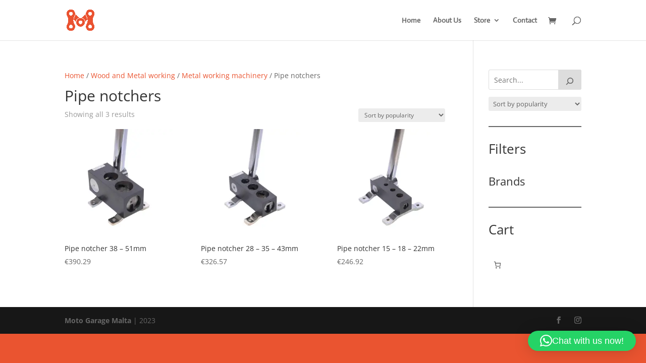

--- FILE ---
content_type: text/css
request_url: https://motogaragemalta.com/wp-content/plugins/pdf-catalog-woocommerce-pro/build/frontend/frontend.css?ver=6.9
body_size: -188
content:
/*!***************************************************************************************************************************************************************************************************************************************************!*\
  !*** css ./node_modules/css-loader/dist/cjs.js??ruleSet[1].rules[4].use[1]!./node_modules/postcss-loader/dist/cjs.js??ruleSet[1].rules[4].use[2]!./node_modules/sass-loader/dist/cjs.js??ruleSet[1].rules[4].use[3]!./src-frontend/frontend.scss ***!
  \***************************************************************************************************************************************************************************************************************************************************/
.gmwcpApp {
  text-align: center;
}

/* Styling for the download button */
.pdf-download-button {
  display: inline-block;
  padding: 10px 20px;
  margin: 20px auto;
  font-size: 16px;
  font-weight: bold;
  color: #fff;
  background-color: #007bff;
  border: none;
  border-radius: 5px;
  text-decoration: none;
  transition: background-color 0.3s ease;
}

.pdf-download-button:hover {
  background-color: #0056b3;
}

.pdf-download-button:focus {
  outline: none;
}

.pdf-download-button:active {
  background-color: #00408d;
}

/* Loader styles */
.loader {
  display: inline-block;
  width: 50px;
  height: 50px;
  border: 3px solid rgba(0, 0, 0, 0.3);
  border-radius: 50%;
  border-top-color: #000;
  animation: spin 1s ease-in-out infinite;
  margin-top: 20px;
}

@keyframes spin {
  to {
    transform: rotate(360deg);
  }
}
/* Centered text for loading state */
.loading-text {
  font-size: 16px;
  font-weight: bold;
  margin-top: 10px;
}

/*# sourceMappingURL=frontend.css.map*/